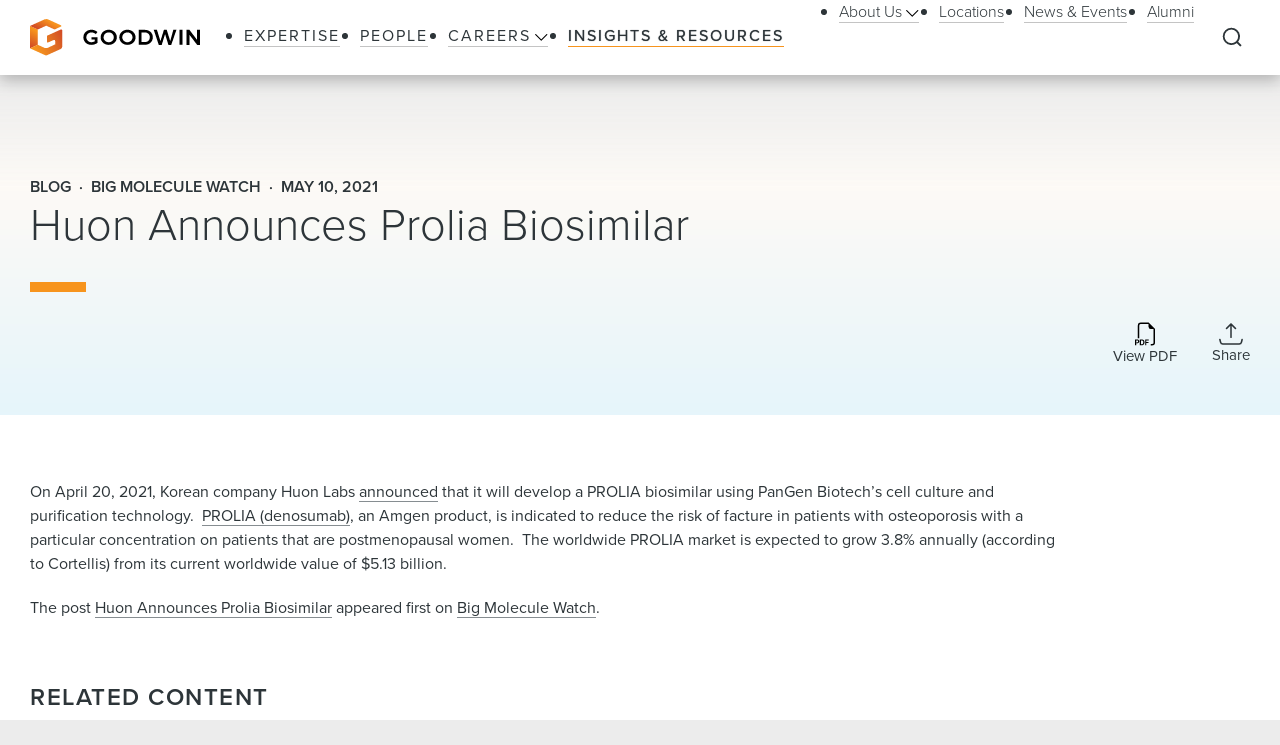

--- FILE ---
content_type: image/svg+xml
request_url: https://www.goodwinlaw.com/-/media/images/global/logo.svg?iar=0&rev=2514cc06f0d94f10b50df7f134813beb&hash=609B5595A0097F7FB6E7FA004D7CDF5E
body_size: 479
content:
<?xml version="1.0" encoding="utf-8"?>
<svg version="1.1" id="Layer_1" xmlns="http://www.w3.org/2000/svg" xmlns:xlink="http://www.w3.org/1999/xlink" x="0px" y="0px"
	 viewBox="0 0 131.9 29" style="enable-background:new 0 0 131.9 29;" xml:space="preserve">
<style type="text/css">
	.st0{fill:url(#SVGID_1_);}
	.st1{fill:url(#SVGID_2_);}
	.st2{fill:url(#SVGID_3_);}
	.st3{fill:url(#SVGID_4_);}
	.st4{fill:url(#SVGID_5_);}
	.st5{fill:url(#SVGID_6_);}
	.st6{fill:#000000;}
</style>
<g>
	<linearGradient id="SVGID_1_" gradientUnits="userSpaceOnUse" x1="-2.1797" y1="21.9366" x2="5.7797" y2="8.1507">
		<stop  offset="5.576370e-02" style="stop-color:#D14925"/>
		<stop  offset="0.8954" style="stop-color:#F7941E"/>
	</linearGradient>
	<polygon class="st0" points="0,5.5 0,23.2 6.1,20.4 6.1,8.3 	"/>
	<linearGradient id="SVGID_2_" gradientUnits="userSpaceOnUse" x1="1.4971" y1="26.4056" x2="27.5233" y2="14.2694">
		<stop  offset="0.1046" style="stop-color:#F7941E"/>
		<stop  offset="0.2811" style="stop-color:#F08A20"/>
		<stop  offset="0.5941" style="stop-color:#E27223"/>
		<stop  offset="1" style="stop-color:#D14925"/>
	</linearGradient>
	<path class="st1" d="M19.5,20.1l-5.7,2.7c-0.7,0.3-1.9,0.3-2.7,0l-5.1-2.4L0,23.2L12.5,29l11.2-5.2c0.7-0.3,1.3-1.3,1.3-2.1V9.2
		c0-0.8-0.6-1.2-1.3-0.8l-10.6,4.9v4.3c0,0.8,0.4,1.3,1.1,0.9l4-1.8c0.7-0.3,1.3,0,1.3,0.8L19.5,20.1z"/>
	<linearGradient id="SVGID_3_" gradientUnits="userSpaceOnUse" x1="9.1106" y1="10.7353" x2="15.3005" y2="1.409308e-02">
		<stop  offset="5.576370e-02" style="stop-color:#D14925"/>
		<stop  offset="0.8954" style="stop-color:#F7941E"/>
	</linearGradient>
	<path class="st2" d="M6.1,8.3l6.5-3l6.5,3l4.7-2.2c0.7-0.3,0.7-0.9,0-1.2l-9.8-4.6c-0.7-0.3-1.9-0.3-2.7,0L0,5.5L6.1,8.3"/>
</g>
<path class="st6" d="M43.7,14.5c0,2.2,1.8,3.9,4,3.9c0.8,0,1.7-0.3,2.5-0.7v-1.4h-2.4v-1.8h2.8l0,0h1.7v4.5L52.2,19
	c-1.2,0.9-3,1.5-4.6,1.5c-3.5,0-6.2-2.6-6.2-6c0-3.4,2.7-6,6.3-6c1.7,0,3.3,0.6,4.5,1.7l0.1,0.1L51.1,12L51,11.9
	c-0.9-0.8-2.1-1.3-3.2-1.3C45.5,10.6,43.7,12.3,43.7,14.5z M67.4,14.5c0,3.4-2.8,6-6.3,6c-3.5,0-6.3-2.6-6.3-6c0-3.4,2.7-6,6.3-6
	C64.6,8.5,67.4,11.1,67.4,14.5z M65,14.5c0-2.2-1.7-3.9-3.9-3.9c-2.2,0-4,1.7-4,3.9c0,2.2,1.8,3.9,4,3.9C63.3,18.4,65,16.7,65,14.5z
	 M81.9,14.5c0,3.4-2.8,6-6.3,6c-3.5,0-6.3-2.6-6.3-6c0-3.4,2.7-6,6.3-6C79.1,8.5,81.9,11.1,81.9,14.5z M79.5,14.5
	c0-2.2-1.7-3.9-3.9-3.9c-2.2,0-4,1.7-4,3.9c0,2.2,1.8,3.9,4,3.9C77.8,18.4,79.5,16.7,79.5,14.5z M95.3,14.5c0,3.4-2.6,5.9-6.2,5.9
	h-4.8V8.6h4.9C92.8,8.6,95.3,11.1,95.3,14.5z M93,14.5c0-2.2-1.7-3.9-3.9-3.9h-2.6v7.7h2.7C91.5,18.3,93,16.7,93,14.5z M108.8,17.5
	l-2.7-8.9l-2.2,0l-2.7,8.9l-2.7-8.9h-2.5l3.9,11.9h2.3l2.6-8.6l2.6,8.6h2.2l4-11.9h-2.4L108.8,17.5z M116,20.4h2.3V8.6H116V20.4z
	 M129.6,8.6v7.9l-5.9-7.9h-2.2v11.9h2.3v-7.9l5.9,7.9h2.2V8.6H129.6z"/>
</svg>


--- FILE ---
content_type: application/javascript; charset=UTF-8
request_url: https://www.goodwinlaw.com/_next/static/chunks/pages/%5B%5B...path%5D%5D-10f4f4c26a5672be.js
body_size: 407
content:
(self.webpackChunk_N_E=self.webpackChunk_N_E||[]).push([[73538],{92395:function(e,n,t){(window.__NEXT_P=window.__NEXT_P||[]).push(["/[[...path]]",function(){return t(70876)}])},70876:function(e,n,t){"use strict";t.r(n),t.d(n,{__N_SSP:function(){return T},default:function(){return U}});var r=t(26042),o=t(69396),i=t(85893),a=t(21201),u=t(20499),d=t(32862),l=t(44430),s=t(90469),c=t(73306),f=t.n(c),v=t(14924),p=t(59479),m=t.n(p),_=t(93967),x=t.n(_),h=t(67294),j=t(12585),w=t(89766),g=function(e){var n=e.url,t=e.className,r=function(){u(!0),c.current.play()},o=(0,h.useState)(!1),a=o[0],u=o[1],d=(0,h.useState)(""),l=d[0],s=d[1],c=(0,h.useRef)(null),f=(0,w.z)();return(0,h.useEffect)((function(){return f&&j.N&&!a&&s(n),l&&j.N&&(c.current.load(),c.current.addEventListener("canplay",r,!1)),function(){c.current&&c.current.removeEventListener("canplay",r,!1)}}),[a,l]),(0,i.jsx)("video",{ref:c,autoPlay:!0,loop:!0,playsInline:!0,muted:!0,role:"presentation","aria-hidden":"true",className:x()(t,m().defaultState,(0,v.Z)({},m().loadedState,a)),children:(0,i.jsx)("source",{src:l,type:"video/mp4"})})},b=function(){return(0,i.jsx)("div",{className:f().backgroundVideoWrapper,children:(0,i.jsx)(g,{className:f().backgroundVideo,url:"/videos/video-background.mp4"})})},y=t(21768),S=t(72433),E=t(61437),N=t(88278),k=t.n(N),V=t(78132),Z=t(27770),C=t(14482),D="ONI_SECURE";var L=function(){var e=function(){var e=(0,h.useState)(!1),n=e[0],t=e[1],r=(0,h.useState)(!1),o=r[0],a=r[1],d=(0,h.useRef)(null);function l(e){var n;e.preventDefault();var t,r=new FormData(d.current),o=new URLSearchParams(r),i=Object.fromEntries(o.entries());(null===i||void 0===i?void 0:i.password)===s?(!function(e,n,t){console.log("setCookie");var r=new Date;r.setDate((new Date).getDate()+1),r.setHours(0,0,0,0);var o=r.toUTCString();document.cookie="".concat(e,"=").concat(n,"; expires=").concat(o,"; path=").concat(t)}(D,1,null===window||void 0===window||null===(t=window.location)||void 0===t?void 0:t.pathname),u(!1)):(null===i||void 0===i||null===(n=i.password)||void 0===n?void 0:n.length)>0&&a(!0)}return(0,h.useEffect)((function(){t(!0)}),[]),(0,i.jsx)(i.Fragment,{children:n?(0,i.jsx)(V.Z,{children:(0,i.jsxs)("form",{ref:d,className:k().form,onSubmit:l,children:[(null===c||void 0===c?void 0:c.value)&&(0,i.jsx)(y.H,{className:k().intro,field:c}),(0,i.jsxs)("label",{className:k().formField,children:[(0,i.jsx)("span",{className:x()(k().formLabel,"type__eyebrow"),children:(null===f||void 0===f?void 0:f.value)?(0,i.jsx)(S.x,{field:f}):"Enter Password"}),(0,i.jsx)("input",{name:"password",type:"password",className:k().formInput})]}),o&&(0,i.jsx)("div",{children:"InValid Password Entered, Try Again"}),(0,i.jsx)(C.Z,{type:"leafButton",callback:l,className:k().formButton,children:(null===v||void 0===v?void 0:v.value)?(0,i.jsx)(S.x,{field:v}):"Submit"})]})}):null})},n=(0,d.z)().sitecoreContext.route,t=(0,E.Z)().isExpEditor,r=(0,Z.Z)((function(e){var t,r;return null===n||void 0===n||null===(t=n.fields)||void 0===t||null===(r=t.isSecurePage)||void 0===r?void 0:r.value}))||!1,o=(0,h.useState)(r),a=o[0],u=o[1],s=(0,Z.Z)((function(e){var t,r;return null===n||void 0===n||null===(t=n.fields)||void 0===t||null===(r=t.password)||void 0===r?void 0:r.value})),c=(0,Z.Z)((function(e){var t;return null===n||void 0===n||null===(t=n.fields)||void 0===t?void 0:t.passwordDescription})),f=(0,Z.Z)((function(e){var t;return null===n||void 0===n||null===(t=n.fields)||void 0===t?void 0:t.passwordPlaceholder})),v=(0,Z.Z)((function(e){var t;return null===n||void 0===n||null===(t=n.fields)||void 0===t?void 0:t.passwordSubmitLabel}));(0,h.useEffect)((function(){var e=function(e){if(j.N){var n;return null===(n=document.cookie.split("; ").find((function(n){return n.startsWith("".concat(e,"="))})))||void 0===n?void 0:n.split("=")[1]}return"cookies"}(D);return u(r&&1!==parseInt(e)),function(){u(r)}}),[]);var p=!a||t();return(0,i.jsxs)(i.Fragment,{children:[p&&(0,i.jsx)(l.V,{rendering:n,name:"page-header"}),(0,i.jsxs)("main",{id:"main-content",className:"util__main-content",children:[a&&!t()?(0,i.jsx)(e,{}):(0,i.jsx)(l.V,{rendering:n,name:"content"}),p&&(0,i.jsx)(l.V,{rendering:n,name:"page-footer"})]})]})};var P=function(){var e=(0,d.z)().sitecoreContext.route;return(0,i.jsxs)("div",{children:[(0,i.jsxs)(s.A,{children:[(0,i.jsx)(l.V,{rendering:e,name:"head"}),(0,i.jsx)(l.V,{rendering:e,name:"header"}),(0,i.jsx)(L,{}),(0,i.jsx)(l.V,{rendering:e,name:"footer"})]},e.templateName),(0,i.jsx)(b,{})]})},z=t(52206),F=t(33654);var I=function(e){var n=e.children,t=(0,E.Z)().isExpEditor;return(0,h.useEffect)((function(){t()&&(0,F.Q4)()}),[]),(0,h.useEffect)((function(){t()&&document.querySelectorAll("[phkey]").forEach((function(e){e.setAttribute("key",e.getAttribute("phkey"))}))}),[]),(0,i.jsx)("div",{id:t()?"experience-editor":void 0,children:n})},M=t(79050),A=t(53806),T=!0;function U(e){var n=e.layoutData,t=e.dictionary,d=e.env;return(0,i.jsx)(a.Qb,{layoutData:n,componentFactory:u.Z,children:(0,i.jsx)(A.m8,(0,o.Z)((0,r.Z)({},d),{children:(0,i.jsx)(M.zv,{children:(0,i.jsx)(I,{children:(0,i.jsx)(z.p,{dictionary:t,children:(0,i.jsx)(P,{})})})})}))})}},73306:function(e){e.exports={backgroundVideoWrapper:"FullScreenVideo_backgroundVideoWrapper__U5VCT",backgroundVideo:"FullScreenVideo_backgroundVideo__1Djd7"}},59479:function(e){e.exports={defaultState:"LazyVideo_defaultState__bD8Xc",loadedState:"LazyVideo_loadedState__JdqZ2"}},88278:function(e){e.exports={form:"MainContent_form__dngXy",formLabel:"MainContent_formLabel__3i0Kh",intro:"MainContent_intro__Zmzxc",formInput:"MainContent_formInput__H3_nU",formButton:"MainContent_formButton__M6g6Y"}}},function(e){e.O(0,[49774,53662,78802,9266,33654,56726,92888,40179],(function(){return n=92395,e(e.s=n);var n}));var n=e.O();_N_E=n}]);